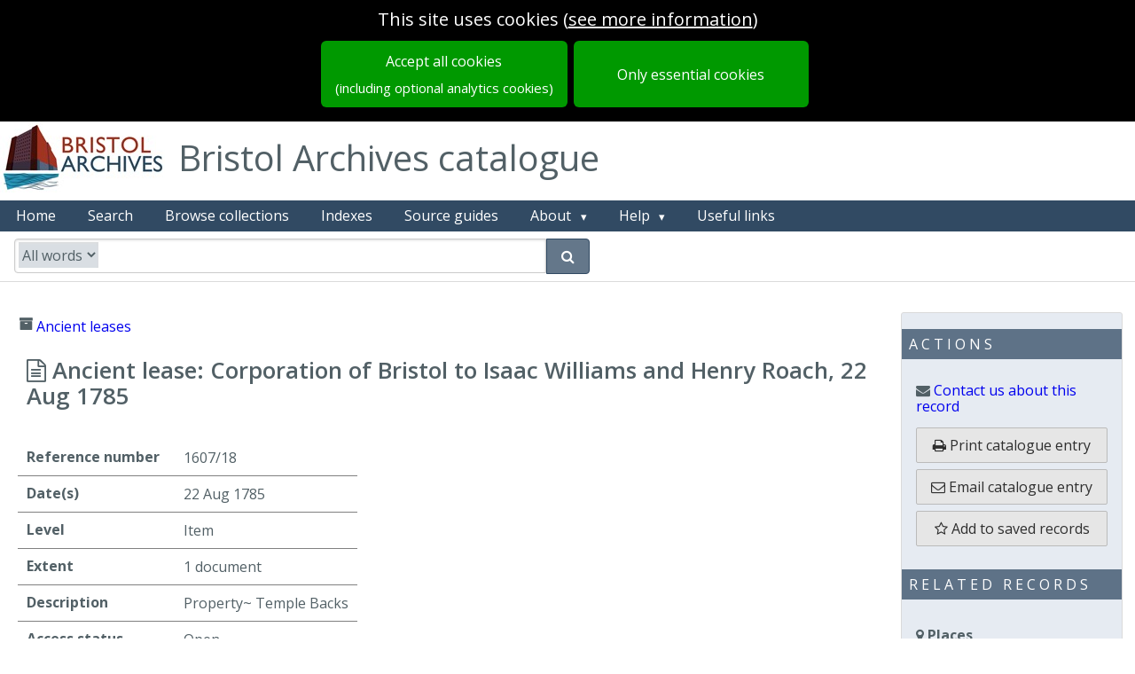

--- FILE ---
content_type: text/css; charset=UTF-8
request_url: https://archives.bristol.gov.uk/assets/bristol-f5d9f9fcfb.css
body_size: 1526
content:
.ep-footer .metadatis-link{display:none}.ep-footer .archive-address a{color:#0b4b8a!important}.indexes-intro-line{margin-top:30px;margin-bottom:30px}@media (min-width:50px){.banner .bristol{font-size:10pt;display:block!important}.banner .bristol-logo img{max-width:40px}}@media (min-width:300px){.banner .bristol{font-size:14pt;display:table-cell!important}.banner .bristol-logo img{max-width:100px}}@media (min-width:400px){.banner .bristol{font-size:20pt}.banner .bristol-logo img{max-width:inherit}}@media (min-width:500px){.banner .bristol{font-size:30pt}}.banner{background-color:#fff}.banner .bristol{display:table-cell;vertical-align:middle;padding-left:15px}.banner .bristol-logo{display:table-cell}.homepage .intro-box{border-style:none;text-align:left;margin-bottom:6px;margin-top:-36px}.homepage .intro-box h1{font-size:19px}.homepage .intro-box .becc-link{margin-top:6px}.homepage .browse-box .small-box{height:250px}.homepage .browse-box.collections-browse-box .small-box{background-image:url(https://content.epexio.com/bristol/assets/1/new.png)}.homepage .browse-box.help-browse-box .small-box{background-image:url(https://content.epexio.com/bristol/assets/1/help.png)}.homepage .browse-box.guides-browse-box .small-box{background-image:url(https://content.epexio.com/bristol/assets/1/guides.png)}.homepage .browse-box.indexes-browse-box .small-box{background-image:url(https://content.epexio.com/bristol/assets/1/indexes.png)}.homepage .browse-box.featured-browse-box .small-box{background-image:url(https://content.epexio.com/bristol/assets/1/featured3.png)}.browse-collections-boxes .back-link a,.browse-collections-boxes .intro-text a,.collections-list-page .back-link a,.collections-list-page .intro-text a{color:#2b2bff}.browse-collections-boxes .back-link a:hover,.browse-collections-boxes .intro-text a:hover,.collections-list-page .back-link a:hover,.collections-list-page .intro-text a:hover{text-decoration:underline}.homepage .alt-search a,.homepage .intro-box a{color:#2b2bff}.homepage .alt-search a:hover,.homepage .intro-box a:hover{text-decoration:underline}#content .about-page-content h1{font-size:20pt!important}#content .about-page-content h2{letter-spacing:inherit!important;text-transform:inherit!important;font-weight:inherit!important}#content .about-page-content li{padding-bottom:6px}.about-page{padding-left:1em;padding-right:1em;padding-top:0;position:relative}.about-page h1{font-size:1.5em}.about-page h2{letter-spacing:normal;text-transform:none}.about-page .pull-out-image{max-width:100%}@media (min-width:400px){.about-page .pull-out-image{max-width:50%;float:right;margin-left:1em;margin-bottom:5px;min-width:200px}}.searchItemWithin .entityTitle{text-align:left!important}#snippet-viewer table{width:2200px}#snippet-viewer tr{vertical-align:top}#snippet-viewer th.Exact{width:550px}#snippet-viewer th.Further{width:550px}#snippet-viewer th.Ancestry{width:550px}.index-page a{text-decoration:underline}.index-page table{width:2200px}.index-page .index-table tr{vertical-align:top}.index-page .index-table th.Exact{width:550px}.index-page .index-table th.Further{width:550px}.index-page .index-table th.Ancestry{width:550px}.index-page .index-table th.filterable-column-snippet-slaveEconomy_tg{min-width:640px}.record h1{font-size:1.7em}.record .content-grid table{vertical-align:top}#content .about-page-content{padding-left:2em;padding-right:2em;padding-top:1em;max-width:900px}#content .about-page-content h1{font-size:17pt}.collection-browse-header{margin-bottom:30px;padding-left:1em;padding-right:1em}.collection-browse-header .category-search-link{margin-top:8px}.collection-browse-header .category-research-guide-links{margin-top:8px}@media (min-width:650px){.collection-browse-header{text-align:center}}.searchPage em.highlight{font-style:inherit}.searchPage ul.search-facet li{margin-bottom:5px;margin-top:3px}#showRecord{background-color:#fff;margin-top:5px}#showRecord h1{font-size:1.6em}.collection-browse-header .category-search-link,.collections-group-header .category-search-link,.tabbed-browse .category-search-link,.tabbed-browse-group .category-search-link{float:right;margin-bottom:15px}.collection-browse-header .category-search-link a,.collections-group-header .category-search-link a,.tabbed-browse .category-search-link a,.tabbed-browse-group .category-search-link a{color:inherit}.collection-browse-header .category-search-link:hover a,.collections-group-header .category-search-link:hover a,.tabbed-browse .category-search-link:hover a,.tabbed-browse-group .category-search-link:hover a{text-decoration:inherit}.record-content .record-metadata{margin-right:15px}.record-content .record-metadata .field-row.field-contentWarning,.record-content .record-metadata .field-row.field-languageWarning{background:rgba(163,46,22,.1254901961);color:#000;border-bottom:solid #fff 4px;border-left:solid #5e1709 2px}.record-content .record-metadata .field-row.field-contentWarning a,.record-content .record-metadata .field-row.field-languageWarning a{color:#5e1709;text-decoration:underline}.record-content .record-metadata .field-row.field-contentWarning a:hover,.record-content .record-metadata .field-row.field-languageWarning a:hover{background:#314a63;color:#fff}.record-content .record-metadata .field-row.field-contentWarning p,.record-content .record-metadata .field-row.field-languageWarning p{margin:0;padding:0}.collection-browse-leader{text-align:left;margin-bottom:21px;clear:both}#showRecord iframe{min-height:1000px}@media (min-width:768px){.top-strip-header{height:89px}}:root{--epexio-fixed-color-3:#607888;--epexio-fixed-banner-color:#314A63;--epexio-footer_foreground_color:#000;--epexio-sidebar-border-colour:#DADADA;--epexio-banner-menu-hover-bg:#333;--epexio-banner-menu-hover-fg:#FFF;--epexio-sidebar-background-colour:#e6ebf2}:root{--epexio-theme-bar-secondary:#808080;--epexio-info-box-background:#CCCCCC}:root{--epexio-theme-bar:#314A63;--epexio-theme-bar-box-background:rgba(49, 74, 99, 0.75);--epexio-collection-box-background:rgba(49, 74, 99, 0.18);--epexio-filters-background:rgba(49, 74, 99, 0.25)}